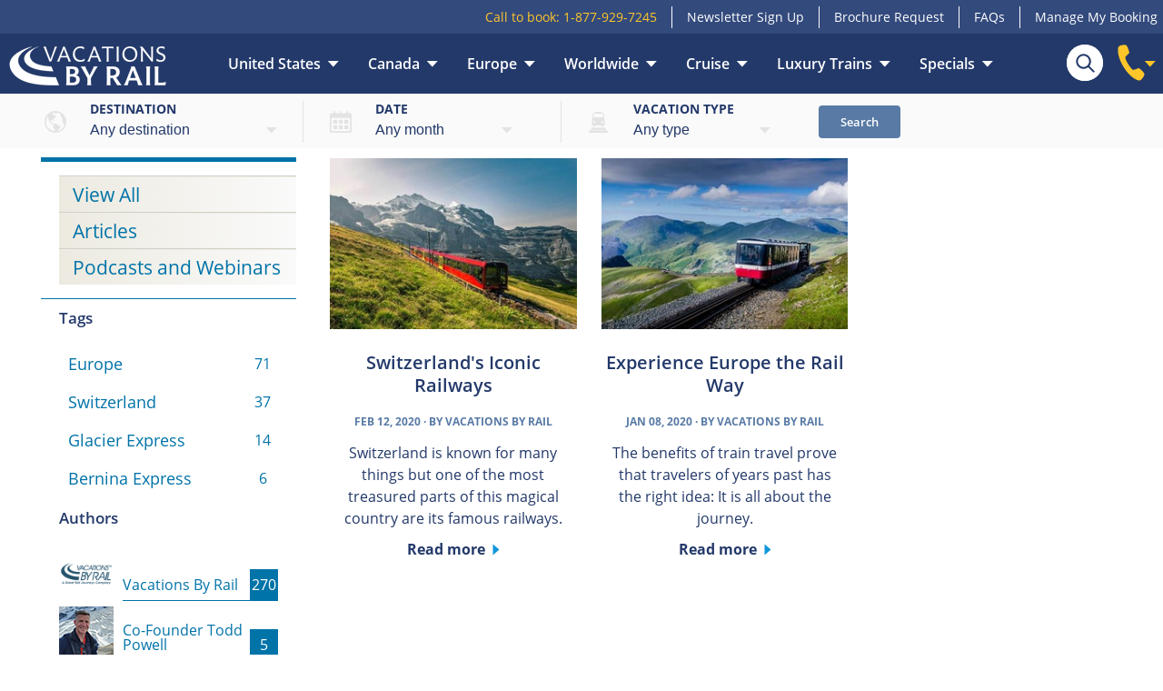

--- FILE ---
content_type: text/html; charset=utf-8
request_url: https://www.vacationsbyrail.com/expert-advice-inspiration/2020/february/
body_size: 18585
content:
<!DOCTYPE html>
<html lang="en-us">
<head>
	<title>February 2020</title><meta content="text/html; charset=utf-8" http-equiv="Content-Type" /><meta name="viewport" content="width=device-width" /><meta content="telephone=no" name="format-detection" /><meta name="msapplication-config" content="none" /><meta name="SKYPE_TOOLBAR" content="SKYPE_TOOLBAR_PARSER_COMPATIBLE" /><meta name="server_time" content="2026-01-24T14:12:15" /><meta name="description" content="" /><meta name="author" content="Vacations By Rail" /><meta name="robots" content="noindex,follow" /><link rel="canonical" href="https://www.vacationsbyrail.com/expert-advice-inspiration/2020/february/" />
<meta property="og:title" content="February 2020" /><meta property="og:description" content="" /><meta property="og:type" content="article" /><meta property="og:locale" content="en_US" /><meta property="og:url" content="https://www.vacationsbyrail.com/expert-advice-inspiration/2020/february/" /><meta property="og:site_name" content="Scenic Train Vacations and Packages | Vacations By Rail" />
<meta name="twitter:card" content="summary" /><meta name="twitter:site" content="@GreatRail" /><meta name="twitter:title" content="February" />
	<link rel="preload" href="/fonts/ndc/open-sans-v17-latin-regular.woff2" as="font" type="font/woff2" crossorigin="" /><link rel="preload" href="/fonts/ndc/open-sans-v17-latin-italic.woff2" as="font" type="font/woff2" crossorigin="" /><link rel="preload" href="/fonts/ndc/open-sans-v17-latin-600.woff2" as="font" type="font/woff2" crossorigin="" /><link rel="preload" href="/fonts/ndc/open-sans-v17-latin-700.woff2" as="font" type="font/woff2" crossorigin="" /><link id="maincss" type="text/css" rel="stylesheet" href="/css/ndc-vbr.css?10241838" data-defer="/css/ndc-vbr-defer.css?12011523" />
	<link rel="apple-touch-icon" href="/img/vbr/apple-touch-icon.png" /><link rel="icon" type="image/png" sizes="32x32" href="/img/vbr/favicon-32x32.png" /><link rel="icon" type="image/png" sizes="16x16" href="/img/vbr/favicon-16x16.png" /><link rel="manifest" href="/img/vbr/site.webmanifest" /><script src="/config/?ts=124PaU" type="7c9ba09f4f607dc9ed6af49c-text/javascript"> </script><script type="7c9ba09f4f607dc9ed6af49c-text/javascript" src="https://cdn-sitegainer.com/5620684/es6/index.bundle.js"> </script>
	<script src="/DependencyHandler.axd/3a3171f67e1dcd5fdec307325c3bdac2/46/js" defer="defer" type="7c9ba09f4f607dc9ed6af49c-text/javascript"></script>

</head>
<body class="magazine" itemscope="" itemtype="http://schema.org/WebPage">
	<script type="7c9ba09f4f607dc9ed6af49c-text/javascript">dataLayer=[];dataLayer.push({templateName:"BlogzineHome"});(function(w,d,s,l,i){w[l]=w[l]||[];w[l].push({'gtm.start':new Date().getTime(),event:'gtm.js'});var f=d.getElementsByTagName(s)[0],j=d.createElement(s),dl=l!='dataLayer'?'&amp;l='+l:'';j.async=true;j.src='https://www.googletagmanager.com/gtm.js?id='+i+dl;f.parentNode.insertBefore(j,f);})(window,document,"script","dataLayer","GTM-M4MGSGR");</script><noscript><iframe src="https://www.googletagmanager.com/ns.html?id=GTM-M4MGSGR" height="0" width="0" style="display:none;visibility:hidden"> </iframe></noscript>
	<nav class="topbar landscapeOrMore"><ul><li><span class="callToBook">Call to book: <span class="telNumber">1-877-929-7245</span></span></li><li><a href="/newsletter/">Newsletter Sign Up</a></li><li><a href="/rail-vacation-brochures/">Brochure Request</a></li><li><a href="/faq/">FAQs</a></li><li><a href="/manage-my-booking/" class="myarea">Manage My Booking</a></li></ul></nav><header data-node-id="309845" data-node-type="167742" data-ga-category="Header" data-variant="1"><div class="main"><i class="icon menu" data-ga-category="Header" data-ga-label="ToggleMobileMenu"> </i><a href="/" class="logo"><img src="/img/vbr/logo-header-2023.png" alt="Vacations By Rail" /></a><nav><ul><li><a href="/destinations/united-states/" data-ndcmenu="290483">United States</a></li><li><a href="/destinations/canada/" data-ndcmenu="290562">Canada</a></li><li><a href="/destinations/europe/" data-ndcmenu="290631">Europe</a></li><li><a href="/destinations/beyond/" data-ndcmenu="290654">Worldwide</a></li><li><a href="/cruises-with-vacations-by-rail/" data-ndcmenu="350903">Cruise</a></li><li><a href="/luxury/" data-ndcmenu="303567">Luxury Trains</a></li><li><a href="/specials/current-promotions/" data-ndcmenu="290662">Specials</a></li></ul></nav><form class="search" action="/site-search/" method="get"><input type="search" name="search" placeholder="Search..." maxlength="50" /><input type="submit" value="" /></form><div class="phone" data-ga-category="Header" data-ga-label="ToggleCallToBook"><svg viewBox="0 0 30 40" xmlns="http://www.w3.org/2000/svg"><path d="M29.6 32.7c0-1.9-6-7.3-6.7-6.8a19 19 0 0 1-5.6 2C15 27.5 8 16.6 8.5 14c.2-.7 3-3.5 4.2-4.4.7-.5-1.7-8.3-3.4-9C8.3 0 1.2.2.6 3.7c-1.9 12.2 11 32.7 22.5 35.8 3.3.9 6.5-5.8 6.5-7z" fill-rule="evenodd" /></svg><svg width="12" height="7" viewBox="0 0 12 7" class="arrowdown" xmlns="http://www.w3.org/2000/svg"><path fill-rule="evenodd" d="M5.8 6.545L11.8 0h-12z" /></svg><b id="telNumber">1-877-929-7245</b></div></div><div class="tourSearch"><div class="toggle" data-ga-category="Header" data-ga-label="ToggleTourSearch">Tour Search</div><form id="tourSearch" method="get" data-url="/tourdata/" action="/tours/"><ul><li class="where"><label for="where">Destination</label><br /><select id="where" name="where"> </select></li><li class="when"><label for="when">Date</label><br /><select id="when" name="when"> </select></li><li class="type"><label for="type">Vacation type</label><br /><select id="type" name="type"> </select></li><li><button type="submit">Search</button></li></ul></form></div></header>
	
	<div class="siteWidth magazine listing"><div class="main"><aside class="sideCol"><div class="content"><nav class="sideTabs"><ul><li><a href="/expert-advice-inspiration/">View All</a></li><li><a href="/expert-advice-inspiration/categories/articles/">Articles</a></li><li><a href="/expert-advice-inspiration/categories/podcasts-and-webinars/">Podcasts and Webinars</a></li></ul></nav><div class="tags"><div class="h3">Tags</div><ul><li><a href="/expert-advice-inspiration/tags/europe/"><span>Europe <span class="bar"> </span></span><span class="count">71</span></a></li><li><a href="/expert-advice-inspiration/tags/switzerland/"><span>Switzerland <span class="bar"> </span></span><span class="count">37</span></a></li><li><a href="/expert-advice-inspiration/tags/glacier-express/"><span>Glacier Express <span class="bar"> </span></span><span class="count">14</span></a></li><li><a href="/expert-advice-inspiration/tags/bernina-express/"><span>Bernina Express <span class="bar"> </span></span><span class="count">6</span></a></li></ul></div><div class="authors"><div class="h3">Authors</div><ul><li><a href="/expert-advice-inspiration/authors/vbr-authors/"><img alt="Vacations By Rail" width="60" height="60" src="/media/36774192/vbr-logo-100x100.jpg" /><div class="name"><span>Vacations By Rail </span><span class="count">270</span></div></a></li><li><a href="/expert-advice-inspiration/authors/co-founder-todd-powell/"><img alt="Co-Founder Todd Powell" width="60" height="60" src="/media/46391044/todd.jpg" /><div class="name"><span>Co-Founder Todd Powell </span><span class="count">5</span></div></a></li><li><a href="/expert-advice-inspiration/authors/rob-payne/"><img src="/img/placeholder/avatar_60x60.gif" alt="Rob Payne" width="60" height="60" /><div class="name"><span>Rob Payne </span><span class="count">1</span></div></a></li></ul></div><div class="archive"><div class="h3">Archive</div><ul><li><div class="heading"><a href="/expert-advice-inspiration/2025/"><span>2025</span><span class="count">38</span></a></div><ul><li><a href="/expert-advice-inspiration/2025/january/"><span>January</span><span class="count">2</span></a></li><li><a href="/expert-advice-inspiration/2025/february/"><span>February</span><span class="count">1</span></a></li><li><a href="/expert-advice-inspiration/2025/april/"><span>April</span><span class="count">3</span></a></li><li><a href="/expert-advice-inspiration/2025/may/"><span>May</span><span class="count">9</span></a></li><li><a href="/expert-advice-inspiration/2025/june/"><span>June</span><span class="count">9</span></a></li><li><a href="/expert-advice-inspiration/2025/july/"><span>July</span><span class="count">3</span></a></li><li><a href="/expert-advice-inspiration/2025/august/"><span>August</span><span class="count">5</span></a></li><li><a href="/expert-advice-inspiration/2025/september/"><span>September</span><span class="count">2</span></a></li><li><a href="/expert-advice-inspiration/2025/october/"><span>October</span><span class="count">4</span></a></li></ul></li><li><div class="heading"><a href="/expert-advice-inspiration/2024/"><span>2024</span><span class="count">6</span></a></div><ul><li><a href="/expert-advice-inspiration/2024/april/"><span>April</span><span class="count">3</span></a></li><li><a href="/expert-advice-inspiration/2024/july/"><span>July</span><span class="count">1</span></a></li><li><a href="/expert-advice-inspiration/2024/august/"><span>August</span><span class="count">1</span></a></li><li><a href="/expert-advice-inspiration/2024/october/"><span>October</span><span class="count">1</span></a></li></ul></li><li><div class="heading"><a href="/expert-advice-inspiration/2023/"><span>2023</span><span class="count">44</span></a></div><ul><li><a href="/expert-advice-inspiration/2023/december/"><span>December</span><span class="count">1</span></a></li><li><a href="/expert-advice-inspiration/2023/november/"><span>November</span><span class="count">2</span></a></li><li><a href="/expert-advice-inspiration/2023/october/"><span>October</span><span class="count">1</span></a></li><li><a href="/expert-advice-inspiration/2023/september/"><span>September</span><span class="count">5</span></a></li><li><a href="/expert-advice-inspiration/2023/august/"><span>August</span><span class="count">1</span></a></li><li><a href="/expert-advice-inspiration/2023/july/"><span>July</span><span class="count">5</span></a></li><li><a href="/expert-advice-inspiration/2023/june/"><span>June</span><span class="count">6</span></a></li><li><a href="/expert-advice-inspiration/2023/may/"><span>May</span><span class="count">4</span></a></li><li><a href="/expert-advice-inspiration/2023/april/"><span>April</span><span class="count">5</span></a></li><li><a href="/expert-advice-inspiration/2023/march/"><span>March</span><span class="count">5</span></a></li><li><a href="/expert-advice-inspiration/2023/february/"><span>February</span><span class="count">3</span></a></li><li><a href="/expert-advice-inspiration/2023/january/"><span>January</span><span class="count">6</span></a></li></ul></li><li><div class="heading"><a href="/expert-advice-inspiration/2022/"><span>2022</span><span class="count">38</span></a></div><ul><li><a href="/expert-advice-inspiration/2022/december/"><span>December</span><span class="count">3</span></a></li><li><a href="/expert-advice-inspiration/2022/november/"><span>November</span><span class="count">6</span></a></li><li><a href="/expert-advice-inspiration/2022/october/"><span>October</span><span class="count">6</span></a></li><li><a href="/expert-advice-inspiration/2022/september/"><span>September</span><span class="count">8</span></a></li><li><a href="/expert-advice-inspiration/2022/august/"><span>August</span><span class="count">6</span></a></li><li><a href="/expert-advice-inspiration/2022/july/"><span>July</span><span class="count">1</span></a></li><li><a href="/expert-advice-inspiration/2022/march/"><span>March</span><span class="count">5</span></a></li><li><a href="/expert-advice-inspiration/2022/february/"><span>February</span><span class="count">1</span></a></li><li><a href="/expert-advice-inspiration/2022/january/"><span>January</span><span class="count">2</span></a></li></ul></li><li><div class="heading"><a href="/expert-advice-inspiration/2021/"><span>2021</span><span class="count">36</span></a></div><ul><li><a href="/expert-advice-inspiration/2021/december/"><span>December</span><span class="count">2</span></a></li><li><a href="/expert-advice-inspiration/2021/november/"><span>November</span><span class="count">3</span></a></li><li><a href="/expert-advice-inspiration/2021/october/"><span>October</span><span class="count">1</span></a></li><li><a href="/expert-advice-inspiration/2021/september/"><span>September</span><span class="count">5</span></a></li><li><a href="/expert-advice-inspiration/2021/august/"><span>August</span><span class="count">2</span></a></li><li><a href="/expert-advice-inspiration/2021/july/"><span>July</span><span class="count">1</span></a></li><li><a href="/expert-advice-inspiration/2021/june/"><span>June</span><span class="count">6</span></a></li><li><a href="/expert-advice-inspiration/2021/may/"><span>May</span><span class="count">5</span></a></li><li><a href="/expert-advice-inspiration/2021/april/"><span>April</span><span class="count">1</span></a></li><li><a href="/expert-advice-inspiration/2021/march/"><span>March</span><span class="count">2</span></a></li><li><a href="/expert-advice-inspiration/2021/february/"><span>February</span><span class="count">1</span></a></li><li><a href="/expert-advice-inspiration/2021/january/"><span>January</span><span class="count">7</span></a></li></ul></li><li><div class="heading"><a href="/expert-advice-inspiration/2020/"><span>2020</span><span class="count">90</span></a></div><ul><li><a href="/expert-advice-inspiration/2020/december/"><span>December</span><span class="count">4</span></a></li><li><a href="/expert-advice-inspiration/2020/november/"><span>November</span><span class="count">6</span></a></li><li><a href="/expert-advice-inspiration/2020/october/"><span>October</span><span class="count">6</span></a></li><li><a href="/expert-advice-inspiration/2020/september/"><span>September</span><span class="count">6</span></a></li><li><a href="/expert-advice-inspiration/2020/august/"><span>August</span><span class="count">11</span></a></li><li><a href="/expert-advice-inspiration/2020/july/"><span>July</span><span class="count">19</span></a></li><li><a href="/expert-advice-inspiration/2020/june/"><span>June</span><span class="count">5</span></a></li><li><a href="/expert-advice-inspiration/2020/may/"><span>May</span><span class="count">6</span></a></li><li><a href="/expert-advice-inspiration/2020/april/"><span>April</span><span class="count">11</span></a></li><li><a href="/expert-advice-inspiration/2020/march/"><span>March</span><span class="count">3</span></a></li><li><a href="/expert-advice-inspiration/2020/february/"><span>February</span><span class="count">2</span></a></li><li><a href="/expert-advice-inspiration/2020/january/"><span>January</span><span class="count">11</span></a></li></ul></li><li><div class="heading"><a href="/expert-advice-inspiration/2019/"><span>2019</span><span class="count">23</span></a></div><ul><li><a href="/expert-advice-inspiration/2019/december/"><span>December</span><span class="count">4</span></a></li><li><a href="/expert-advice-inspiration/2019/november/"><span>November</span><span class="count">4</span></a></li><li><a href="/expert-advice-inspiration/2019/october/"><span>October</span><span class="count">5</span></a></li><li><a href="/expert-advice-inspiration/2019/september/"><span>September</span><span class="count">2</span></a></li><li><a href="/expert-advice-inspiration/2019/august/"><span>August</span><span class="count">1</span></a></li><li><a href="/expert-advice-inspiration/2019/july/"><span>July</span><span class="count">2</span></a></li><li><a href="/expert-advice-inspiration/2019/june/"><span>June</span><span class="count">0</span></a></li><li><a href="/expert-advice-inspiration/2019/may/"><span>May</span><span class="count">1</span></a></li><li><a href="/expert-advice-inspiration/2019/april/"><span>April</span><span class="count">2</span></a></li><li><a href="/expert-advice-inspiration/2019/march/"><span>March</span><span class="count">1</span></a></li><li><a href="/expert-advice-inspiration/2019/february/"><span>February</span><span class="count">0</span></a></li><li><a href="/expert-advice-inspiration/2019/january/"><span>January</span><span class="count">1</span></a></li></ul></li><li><div class="heading"><a href="/expert-advice-inspiration/2018/"><span>2018</span><span class="count">1</span></a></div><ul><li><a href="/expert-advice-inspiration/2018/december/"><span>December</span><span class="count">0</span></a></li><li><a href="/expert-advice-inspiration/2018/november/"><span>November</span><span class="count">0</span></a></li><li><a href="/expert-advice-inspiration/2018/october/"><span>October</span><span class="count">0</span></a></li><li><a href="/expert-advice-inspiration/2018/september/"><span>September</span><span class="count">0</span></a></li><li><a href="/expert-advice-inspiration/2018/august/"><span>August</span><span class="count">0</span></a></li><li><a href="/expert-advice-inspiration/2018/july/"><span>July</span><span class="count">0</span></a></li><li><a href="/expert-advice-inspiration/2018/june/"><span>June</span><span class="count">0</span></a></li><li><a href="/expert-advice-inspiration/2018/may/"><span>May</span><span class="count">0</span></a></li><li><a href="/expert-advice-inspiration/2018/april/"><span>April</span><span class="count">0</span></a></li><li><a href="/expert-advice-inspiration/2018/march/"><span>March</span><span class="count">0</span></a></li><li><a href="/expert-advice-inspiration/2018/february/"><span>February</span><span class="count">0</span></a></li><li><a href="/expert-advice-inspiration/2018/january/"><span>January</span><span class="count">1</span></a></li></ul></li></ul></div></div></aside><div class="mainCol" itemscope="" itemtype="http://schema.org/Blog"><ul class="wrapCols"><li class="col"><article class="post" itemprop="blogPost" itemscope="" itemtype="http://schema.org/BlogPosting"><a href="/expert-advice-inspiration/2020/february/switzerlands-iconic-railways/" data-ga-label="Switzerland's Iconic Railways"><meta itemprop="thumbnailUrl" content="https://www.vacationsbyrail.com/media/36775530/jungfrau-express_quarter.jpg" /><img class="thumb" src="data:image/svg+xml,%3Csvg width='290' height='200' style='background:%23DCDCDC' xmlns='http://www.w3.org/2000/svg'%3E%3C/svg%3E" alt="Switzerland's Iconic Railways" data-lazysrc="/media/36775530/jungfrau-express_quarter.jpg" /><h3 class="heading" itemprop="headline">Switzerland's Iconic Railways</h3><div class="text"><div class="cite"><p><span class="date"><meta itemprop="dateCreated" content="2020-02-12T00:00:00" />Feb 12, 2020</span> &middot; By <span itemprop="author">Vacations By Rail</span></p></div><p class="description" itemprop="description">Switzerland is known for many things but one of the most treasured parts of this magical country are its famous railways. </p><b class="readMore">Read more</b></div></a></article></li><li class="col"><article class="post" itemprop="blogPost" itemscope="" itemtype="http://schema.org/BlogPosting"><a href="/expert-advice-inspiration/2020/february/experience-europe-the-rail-way/" data-ga-label="Experience Europe the Rail Way"><meta itemprop="thumbnailUrl" content="https://www.vacationsbyrail.com/media/36775531/mount-snowdon-in-wales_quarter.jpg" /><img class="thumb" src="data:image/svg+xml,%3Csvg width='290' height='200' style='background:%23DCDCDC' xmlns='http://www.w3.org/2000/svg'%3E%3C/svg%3E" alt="Experience Europe the Rail Way" data-lazysrc="/media/36775531/mount-snowdon-in-wales_quarter.jpg" /><h3 class="heading" itemprop="headline">Experience Europe the Rail Way</h3><div class="text"><div class="cite"><p><span class="date"><meta itemprop="dateCreated" content="2020-01-08T00:00:00" />Jan 08, 2020</span> &middot; By <span itemprop="author">Vacations By Rail</span></p></div><p class="description" itemprop="description">The benefits of train travel prove that travelers of years past has the right idea: It is all about the journey. </p><b class="readMore">Read more</b></div></a></article></li></ul><div class="filters"><div class="numOfResults">Showing 1 to 2 of 2 posts</div><div class="pagination"><a class="prev"><span class="icon prevArrow"> </span>Prev</a><a class="on">1</a><a class="next">Next<span class="icon nextArrow"> </span></a></div><div class="clear"> </div></div></div></div></div>

	<footer><div id="newsletterSignup" class="nsu" data-pkcwebform="203" data-nodeid="309845" data-fields=",FirstName,LastName,Email,OptInEmail,OptInPost,OptInPhone,TelRef,CompanyId,FormName,ClientId,CustomerType,GaCookieId,Token,IsAarpMember,IsTravelAgent,ExClientRef," data-dialog="{&quot;nodeName&quot;:&quot;Default&quot;,&quot;imageDesktop&quot;:&quot;/media/46392017/aarp-3.jpg&quot;,&quot;imageMobile&quot;:&quot;/media/46392017/aarp-3_full.jpg&quot;,&quot;description&quot;:&quot;&lt;div style=\&quot;text-align: center;\&quot;&gt;\n&lt;h2&gt;Unlock Your Adventure in Our Newsletter&lt;\/h2&gt;\n\n&lt;p style=\&quot;margin-top: 20px; text-align: center; font-size: 14px;\&quot;&gt;\nLet expert tips and stunning destinations inspire your journey.\nFeaturing unforgettable rail and cruise vacations around the globe,\neach newsletter is another taste of adventure.&lt;\/p&gt;\n\n&lt;p\nstyle=\&quot;margin-top: 15px; text-align: center; font-size: 11px; font-style: italic;\&quot;&gt;\n&lt;span&gt;All details provided will be held and used per\nour&lt;\/span&gt;&amp;nbsp;&lt;a href=\&quot;\/things-you-should-know\/privacy-statement\/\&quot; target=\&quot;_blank\&quot;\ntitle=\&quot;Privacy Policy\&quot;&gt;Privacy Policy&lt;\/a&gt;&lt;span&gt;. By clicking\n'Submit' you consent to receive marketing emails.&lt;\/span&gt;&lt;\/p&gt;\n&lt;\/div&gt;&quot;,&quot;emailInputPlaceholder&quot;:&quot;name@example.com&quot;,&quot;buttonText&quot;:&quot;Submit&quot;,&quot;buttonStyle&quot;:&quot;Primary&quot;,&quot;exitIntentTime&quot;:15,&quot;popUpTime&quot;:30,&quot;confirmation&quot;:&quot;&lt;div style=\&quot;text-align: center;\&quot;&gt;\n&lt;h2&gt;Thank you for signing up to our email newsletter&lt;\/h2&gt;\n\n&lt;p style=\&quot;text-align: center;\&quot;&gt;You can unsubscribe at any time\nusing the link at the bottom of all our emails. This window closes\nin [seconds].&lt;\/p&gt;\n&lt;\/div&gt;&quot;,&quot;confirmationTimeOut&quot;:5}"><div><div><p><b>Sign up to our newsletter</b></p><p>Receive the latest tours, offers, and inspirational travel content right in your inbox</p></div><div><input type="text" placeholder="Email Address" class="email" /><button><svg width="16" height="16" viewBox="0 0 32 32" xmlns="http://www.w3.org/2000/svg"><path fill="#FFFFFF" fill-rule="evenodd" d="M2.08,9.30A4.13,4.13,0,0,1,6.12,6H25.87A4.12,4.12,0,0,1,29.93,9.43L16.00,14.92ZM16.36,16.93a.99.99,0,0,1-.74-.00L2,11.42V21.87A4.13,4.13,0,0,0,6.12,26H25.87A4.13,4.13,0,0,0,30,21.87V11.55Z" /></svg><b>Subscribe</b></button></div></div></div><nav><ul><li class="heading">More information</li><li><a href="/about-us/">About Us</a></li><li><a href="/faq/">FAQs</a></li><li><a href="/careers/careers-at-vacations-by-rail/">Careers</a></li><li><a target="grjPopup" href="/things-you-should-know/?tab=terms-and-conditions">Terms &amp; Conditions</a></li><li><a target="grjPopup" href="/things-you-should-know/?tab=privacy-statement">Privacy Policy</a></li><li><a target="grjPopup" href="/things-you-should-know/?tab=modern-slavery-act">Modern Slavery Statement</a></li><li><a href="/expert-advice-inspiration/">Expert Advice &amp; Inspiration</a></li></ul><ul><li class="heading">What's next</li><li><a href="/contact/">Contact Us</a></li><li><a href="/rail-vacation-brochures/">Brochure Request</a></li><li><a href="https://reservations.vacationsbyrail.com/res/?action=paxpayment" rel="nofollow">Make a Payment</a></li><li><a href="/manage-my-escorted-booking/">Manage my Escorted Booking</a></li><li><a href="/group-travel/">Groups</a></li><li><a href="/travelagents/register/">Travel Agents</a></li></ul><ul><li class="heading">Follow us</li><li class="social"><a href="https://www.youtube.com/user/vacationsbyrail" target="_blank" rel="noopener"><svg width="35" height="35" viewBox="0 0 35 35" xmlns="http://www.w3.org/2000/svg"><title>YouTube</title><path fill="#DC3A3E" fill-rule="evenodd" d="M17.36 34.73C7.79 34.73 0 26.94 0 17.36 0 7.79 7.79 0 17.36 0c9.57 0 17.36 7.79 17.36 17.36 0 9.57-7.79 17.36-17.36 17.36zm3.1-17.01l-4.61 2.53c-.20.10-.38-.03-.38-.26V14.79c0-.23.18-.37.38-.26l4.64 2.66c.20.11.17.41-.03.52zm7.3-2.98a4.46 4.46 0 0 0-4.46-4.46H11.73a4.46 4.46 0 0 0-4.46 4.46v5.42a4.46 4.46 0 0 0 4.46 4.46h11.56a4.46 4.46 0 0 0 4.46-4.46v-5.42z" /></svg></a><a href="https://www.facebook.com/vacationsbyrail" target="_blank" rel="noopener"><svg width="35" height="35" viewBox="0 0 35 35" xmlns="http://www.w3.org/2000/svg"><title>FaceBook</title><path fill="#28E" fill-rule="evenodd" d="M17.36 34.73C7.79 34.73 0 26.94 0 17.36 0 7.79 7.79 0 17.36 0c9.57 0 17.36 7.79 17.36 17.36 0 9.57-7.79 17.36-17.36 17.36zM14.64 17.45v10.06c0 .14.11.26.26.26h3.73a.26.26 0 0 0 .26-.26v-10.23h2.71c.13 0 .25-.10.26-.24l.26-3.08a.26.26 0 0 0-.26-.28h-2.97v-2.18c0-.51.41-.92.92-.92h2.08a.26.26 0 0 0 .26-.26V7.22a.26.26 0 0 0-.26-.26h-3.53a3.75 3.75 0 0 0-3.75 3.75v2.97h-1.86a.26.26 0 0 0-.26.26v3.08c0 .14.11.26.26.26h1.86v.16z" /></svg></a><a href="https://www.pinterest.com/vacationsbyrail/" target="_blank" rel="noopener"><svg width="35" height="35" viewBox="0 0 35 35" xmlns="http://www.w3.org/2000/svg"><title>Pinterest</title><path fill="#DC3A3E" fill-rule="evenodd" d="M17.33 34.67C7.77 34.67 0 26.9 0 17.34 0 7.77 7.77 0 17.33 0c9.56 0 17.33 7.77 17.33 17.33 0 9.56-7.77 17.33-17.33 17.33zm1.32-11.77c4.57.35 7.13-4.56 6.50-9.11-.55-4.02-4.57-6.07-8.85-5.59-3.38.38-6.75 3.11-6.9 7.03-.07 2.04.41 3.65 1.98 4.39a.86.86 0 0 0 1.23-.69c.10-.96-.71-1.41-.87-2.39-.83-5.15 5.95-8.68 9.50-5.07 2.45 2.49.84 10.16-3.12 9.37-3.79-.76 1.85-6.87-1.17-8.07-2.46-.97-3.77 2.98-2.60 4.94-.61 3.03-1.86 5.91-1.68 9.53.02.56.73.78 1.09.34 1.21-1.49 1.72-3.69 2.15-5.97.97.59 1.49 1.20 2.73 1.30z" /></svg></a><a href="https://www.instagram.com/vacationsbyrail/" class="instagram" target="_blank" rel="noopener"><svg width="35" height="35" viewBox="0 0 35 35" style="background-image:url([data-uri]);background-position: center;background-size: 35px;" xmlns="http://www.w3.org/2000/svg"><path fill="#FFF" d="M13 6.5a8 8 0 0 0-2.8.5c-.7.3-1.3.7-2 1.3s-1 1.2-1.2 2c-.3.7-.4 1.5-.5 2.7v9c0 1.2.3 2 .5 2.7.3.7.7 1.3 1.3 2s1.2 1 2 1.2c.7.3 1.5.4 2.7.5h9a6.8 6.8 0 0 0 4.6-1.8c.6-.6 1-1.2 1.3-2a8 8 0 0 0 .5-2.7 78.5 78.5 0 0 0-.5-11.8c-.3-.7-.7-1.3-1.3-2s-1.2-1-2-1.2c-.7-.3-1.5-.4-2.7-.5H13m.1 20c-1 0-1.6-.2-2-.4-.5-.2-.9-.4-1.3-.8s-.6-.7-.8-1.3c-.2-.4-.3-1-.4-2A78.1 78.1 0 0 1 9 11c.2-.5.4-.9.8-1.3s.7-.6 1.3-.8c.4-.2 1-.3 2-.4A77.7 77.7 0 0 1 24 9c.5.2.9.4 1.3.8s.6.7.8 1.3c.2.4.3 1 .4 2a76.2 76.2 0 0 1-.4 11c-.2.5-.4.9-.8 1.3s-.7.6-1.3.8c-.4.2-1 .3-2 .4a78.2 78.2 0 0 1-9 0m9-15a1.3 1.3 0 1 0 1.4-1.2 1.3 1.3 0 0 0-1.3 1.3m-10.3 6a5.7 5.7 0 1 0 11.4-.1 5.7 5.7 0 0 0-11.4 0m2 0a3.7 3.7 0 1 1 3.7 3.7 3.7 3.7 0 0 1-3.7-3.7" /></svg></a></li><li><a href="/aarp/"><img src="[data-uri]" alt="AARP Member Benefits" /></a></li></ul></nav><p class="copyright">Copyright &copy; 2026 Vacations By Rail<a href="/accreditations/" rel="nofollow" target="grjPopup"><img src="[data-uri]" alt="BBB logo" data-tab="bbb" /><img src="/media/36774138/aba-logo-bw.png" alt="ABA" data-tab="bbb" /><img src="/media/36774137/nta-logo-bw.png" alt="NTA" data-tab="nta" /><img src="/media/36774136/iatan-logo-bw.png" alt="IATAN" data-tab="iatan" /></a></p><div id="toolbar"> </div></footer>
	<div class="tt"> </div>
<script src="/cdn-cgi/scripts/7d0fa10a/cloudflare-static/rocket-loader.min.js" data-cf-settings="7c9ba09f4f607dc9ed6af49c-|49" defer></script></body>
</html>


--- FILE ---
content_type: application/x-javascript; charset=utf-8
request_url: https://www.vacationsbyrail.com/config/?ts=124PaU
body_size: 8311
content:
var config={generated:"2026-01-24T09:35:03",companyID:2020,country:"United States",flag:"/media/21425111/us.png",headerFlag:"/media/21425112/flag-corner-usa.png",dateFormat:"MMM dd, yyyy",cultureName:"en-US",lateAvailabiltyPhoneNumber:"",tripAdvisorHotelWidgetEnabled:0,enableDisqusComments:0,enableChat:0,enableGoogleTagManager:1,enableMarin:0,enableQubit:0,enableTrustPilot:1,hideChat:0,enableResponseTap:0,responseTapCode:"",responseTapWebsiteId:"",restrictReviewsToCurrentBrandOnly:1,visaTitle:"Passport & Visa Information",visaDescription:"\n<p><span>It is your responsibility to check and fulfill the\npassport, visa, health and immigration requirements applicable to\nyour itinerary. We do not accept any responsibility if you cannot\ntravel, or incur any other loss because you have not complied with\nany passport, visa, immigration requirements or health formalities.\nYou agree to reimburse us in relation to any fines or other losses\nwhich we incur as a result of your failure to comply with any\npassport, visa, immigration requirements or health\nformalities.<\/span><\/p>\n",enableVWO:0,useExistingJQuery:0,vwoDocumentTypes:"53028,1101,1114",valueTourDescription:"",mobilityMessage:"Due to the nature of our tours, they are generally unsuitable for those with restricted mobility. Please reference our Mobility Ratings Information, and if you’d like to discuss any particular vacation with us in this respect, then please don’t hesitate to call us at 1-877-929-7245.",reviewIntro:"",recentlyViewedMinTours:"",showGrjIndependent:0,code:"USD",symbol:"$",exchangeRate:"1.000",timeZone:"CST",timeZoneOffset:-6,internationalDiallingCode:"011 44",internationalNumber:"1-877-929-7245",landingRedirectUrl:"",landingRedirectTime:"",countryCode:"uk",notificationDesc:"",notificationLinkText:"",notificationType:"",nlDialogTitle:"Newsletter Sign Up",nlDialogTimeout:30,nlDialogDescription:"\n<div><img src=\"\/media\/40996000\/Newsletter-Popup-Image-200.png\" width=\"100%\" height=\"\" src=\"\/media\/40996000\/Newsletter-Popup-Image-200.png\"\/><\/div>\n\n<div>\n<p style=\"margin-top: 20px; text-align: center; font-size: 14px;\">\nSign up for our email newsletter to receive details on our rail and\ncruise vacations and promotional offers, including a $200 new\ncustomer sign up offer<\/p>\n\n<p\nstyle=\"margin-top: 20px; text-align: center; font-size: 12px; font-style: italic;\">\nAll details provided by you will be held and used in accordance\nwith our <a href=\"\/{localLink:14119}\" target=\"_blank\"\ntitle=\"Privacy Policy\">Privacy Policy<\/a>. By clicking 'Submit' you\nconsent to us sending you emails with the latest offers and\ninformation on our products and services.<\/p>\n<\/div>\n",nlDialogExitIntentTimeout:15,nlDialogExitIntentDescription:"\n<div><img src=\"\/media\/40996000\/Newsletter-Popup-Image-200.png\" width=\"100%\" height=\"\" src=\"\/media\/40996000\/Newsletter-Popup-Image-200.png\"\/><\/div>\n\n<div>\n<p style=\"margin-top: 20px; text-align: center; font-size: 14px;\">\nSign up for our email newsletter to receive details on our rail and\ncruise vacations and promotional offers, including a $200 new\ncustomer sign up offer<\/p>\n\n<p\nstyle=\"margin-top: 20px; text-align: center; font-size: 12px; font-style: italic;\">\nAll details provided by you will be held and used in accordance\nwith our <a href=\"\/{localLink:14119}\" target=\"_blank\"\ntitle=\"Privacy Policy\">Privacy Policy<\/a>. By clicking 'Submit' you\nconsent to us sending you emails with the latest offers and\ninformation on our products and services.<\/p>\n<\/div>\n",nlDialogConfirmation:"\n<div><img src=\"\/media\/35008720\/newsletter-overlay-NEW-noText.jpg\" width=\"100%\" height=\"\" src=\"\/media\/35008720\/newsletter-overlay-NEW-noText.jpg\"\/><\/div>\n\n<div>\n<p style=\"margin-top: 20px; text-align: center; font-size: 14px;\">\nThank you for signing up to our email newsletter. You can\nunsubscribe at any time using the link at the bottom of all our\nemails.<\/p>\n<\/div>\n",nlDialogConfirmationTimeOut:10,nlDialogDestinations:"",nlDialogTours:"",nlDialogDocumentTypes:"167742,167743,167744,1229,1232,1231,1392,187315,1081,1079,1114,1175,1173",strapline:"The Award Winning Leader in Escorted Worldwide Rail Vacations",headerImage:"",enableGuaranteedDepartures:1,hideNonGuaranteedDepartures:0,nonGuaranteedDeparturesAvailable:"",guaranteedDepartureIcon:421118,guaranteedDepartureIconText:"Guaranteed",searchBar_whereLabel:"",searchBar_whereAny:"",searchBar_whenLabel:"",searchBar_whenAny:"",searchBar_whatLabel:"",searchBar_whatAny:"",searchBar_lateLabel:"",searchBar_singleLabel:"",searchBar_regionalLabel:"",searchBar_buttonText:"",marketingIntro:"\n<p>I would like to receive information about special deals and\nexclusive content by:<\/p>\n",marketingPrivacy:"",searchFilter:"<type>opened<\/type><days>opened<\/days><month>closed<\/month><regionAndCountry>closed<\/regionAndCountry><physicalRating>opened<\/physicalRating><price>closed<\/price><theme>closed<\/theme><transport>hidden<\/transport><options>hidden<\/options><destinationGuides>hidden<\/destinationGuides>",cookieProID:"",
	guaranteedDepartureNotes:"This departure date is guaranteed",
	nonGuaranteedDeparturesAvailable:"",openingHoursTitle:"",useNewPricingGrid:1,bookingUrl:"/reservations/",ConfigPostCodeLookupAccount_Code:"GREAT11125",ConfigPostCodeLookupLicense_Key:"ZN29-PP32-XM65-RD93",searchCriteria:"DepartureDate,Price,Country",travelAgentPhoneNo:"1-877-929-7245",travelAgentWarning:"\n<div><img src=\"\/media\/36494922\/grj-travelagent-login.jpg\" width=\"100%\" height=\"\" src=\"\/media\/36494922\/grj-travelagent-login.jpg\" alt=\"Travel Agent Login\"\/><\/div>\n\n<div\nstyle=\"text-align: center; margin-top: 25px; font-size: 18px;\">You\nhave logged in as <strong>[AgentName]<\/strong><\/div>\n\n<div style=\"text-align: center; margin-top: 25px;\">Details\ndisplayed during the actual booking process contains confidential\ninformation and should be viewed by employees only. \n\n<p style=\"text-align: center; margin-top: 15px;\">&nbsp;<\/p>\n<\/div>\n",travelAgentBanner:"You are logged in as [AgentName] \/ [AbtaId]",lockImage:"",lockText:"",lockDialogImage:"",lockDialogTitle:"",lockDialogSubtitle:"",lockDialogBody:"",showAvailabilityNotes:"0",hideSoldOutChecked:"1",eBrochurePopUpUrl:"/vbr-e-brochures/",ddAccountId:"DM-4756644996-01"};
var openingHoursData=[{"title":"US Central Standard Time","buttonText":"Call to book","telNumber":"","dayData":[{dateOffset:2,name:"Monday",open:"8:00 AM",close:"8:00 PM"},{dateOffset:3,name:"Tuesday",open:"8:00 AM",close:"8:00 PM"},{dateOffset:4,name:"Wednesday",open:"8:00 AM",close:"8:00 PM"},{dateOffset:5,name:"Thursday",open:"8:00 AM",close:"8:00 PM"},{dateOffset:6,name:"Friday",open:"8:00 AM",close:"8:00 PM"},{dateOffset:0,name:"Saturday",open:"9:00 AM",close:"5:00 PM"},{dateOffset:1,name:"Sunday",open:"Closed",close:"Closed"}]}];
var telNums={"DEFAULT1077":{num:"1-877-929-7245",rtap:false},"V_AARP_REF":{num:"1-877-929-7245",rtap:false},"V_CRITEO_P":{num:"1-877-929-7245",rtap:false},"V_CRITEO_R":{num:"1-877-929-7245",rtap:false},"V_FB_AARP":{num:"1-877-929-7245",rtap:false},"V_FB_AF":{num:"1-877-929-7245",rtap:false},"V_FB_ASIA":{num:"1-877-929-7245",rtap:false},"V_FB_AST":{num:"1-877-929-7245",rtap:false},"V_FB_AUS":{num:"1-877-929-7245",rtap:false},"V_FB_B":{num:"1-877-929-7245",rtap:false},"V_FB_BEL":{num:"1-877-929-7245",rtap:false},"V_FB_CAN":{num:"1-877-929-7245",rtap:false},"V_FB_CANE":{num:"1-877-929-7245",rtap:false},"V_FB_CANR":{num:"1-877-929-7245",rtap:false},"V_FB_CANW":{num:"1-877-929-7245",rtap:false},"V_FB_CN":{num:"1-877-929-7245",rtap:false},"V_FB_CRO":{num:"1-877-929-7245",rtap:false},"V_FB_CRU":{num:"1-877-929-7245",rtap:false},"V_FB_CYBER":{num:"1-877-929-7245",rtap:false},"V_FB_EEU":{num:"1-877-929-7245",rtap:false},"V_FB_ENG":{num:"1-877-929-7245",rtap:false},"V_FB_EU":{num:"1-877-929-7245",rtap:false},"V_FB_FALL":{num:"1-877-929-7245",rtap:false},"V_FB_FRA":{num:"1-877-929-7245",rtap:false},"V_FB_GEM":{num:"1-877-929-7245",rtap:false},"V_FB_GEN":{num:"1-877-929-7245",rtap:false},"V_FB_IND":{num:"1-877-929-7245",rtap:false},"V_FB_IRE":{num:"1-877-929-7245",rtap:false},"V_FB_ITA":{num:"1-877-929-7245",rtap:false},"V_FB_JP":{num:"1-877-929-7245",rtap:false},"V_FB_MOR":{num:"1-877-929-7245",rtap:false},"V_FB_NA":{num:"1-877-929-7245",rtap:false},"V_FB_OCRU":{num:"1-877-929-7245",rtap:false},"V_FB_POR":{num:"1-877-929-7245",rtap:false},"V_FB_RUS":{num:"1-877-929-7245",rtap:false},"V_FB_SAM":{num:"1-877-929-7245",rtap:false},"V_FB_SCA":{num:"1-877-929-7245",rtap:false},"V_FB_SCO":{num:"1-877-929-7245",rtap:false},"V_FB_SEA":{num:"1-877-929-7245",rtap:false},"V_FB_SPA":{num:"1-877-929-7245",rtap:false},"V_FB_SWI":{num:"1-877-929-7245",rtap:false},"V_FB_THE":{num:"1-877-929-7245",rtap:false},"V_FB_UK":{num:"1-877-929-7245",rtap:false},"V_FB_USA":{num:"1-877-929-7245",rtap:false},"V_FB_USAA":{num:"1-877-929-7245",rtap:false},"V_FB_USAEC":{num:"1-877-929-7245",rtap:false},"V_FB_USAM":{num:"1-877-929-7245",rtap:false},"V_FB_USAN":{num:"1-877-929-7245",rtap:false},"V_FB_USANP":{num:"1-877-929-7245",rtap:false},"V_FB_USAS":{num:"1-877-929-7245",rtap:false},"V_FB_USASW":{num:"1-877-929-7245",rtap:false},"V_FB_USAW":{num:"1-877-929-7245",rtap:false},"V_GOO_AARP":{num:"1-877-929-7245",rtap:false},"V_GOO_AF":{num:"1-877-929-7245",rtap:false},"V_GOO_ASIA":{num:"1-877-929-7245",rtap:false},"V_GOO_AST":{num:"1-877-929-7245",rtap:false},"V_GOO_AUS":{num:"1-877-929-7245",rtap:false},"V_GOO_B":{num:"1-877-929-7245",rtap:false},"V_GOO_BEL":{num:"1-877-929-7245",rtap:false},"V_GOO_CAN":{num:"1-877-929-7245",rtap:false},"V_GOO_CAN_M":{num:"1-877-929-7245",rtap:false},"V_GOO_CAN_T":{num:"1-877-929-7245",rtap:false},"V_GOO_CANE":{num:"1-877-929-7245",rtap:false},"V_GOO_CANR":{num:"1-877-929-7245",rtap:false},"V_GOO_CANW":{num:"1-877-929-7245",rtap:false},"V_GOO_CANW_T":{num:"1-877-929-7245",rtap:false},"V_GOO_CN":{num:"1-877-929-7245",rtap:false},"V_GOO_CRO":{num:"1-877-929-7245",rtap:false},"V_GOO_CRU":{num:"1-877-929-7245",rtap:false},"V_GOO_CRU_M":{num:"1-877-929-7245",rtap:false},"V_GOO_CRU_T":{num:"1-877-929-7245",rtap:false},"V_GOO_CYBER":{num:"1-877-929-7245",rtap:false},"V_GOO_EEU":{num:"1-877-929-7245",rtap:false},"V_GOO_ENG":{num:"1-877-929-7245",rtap:false},"V_GOO_EU":{num:"1-877-929-7245",rtap:false},"V_GOO_FALL":{num:"1-877-929-7245",rtap:false},"V_GOO_FALL_M":{num:"1-877-929-7245",rtap:false},"V_GOO_FALL_T":{num:"1-877-929-7245",rtap:false},"V_GOO_FRA":{num:"1-877-929-7245",rtap:false},"V_GOO_FRA_T":{num:"1-877-929-7245",rtap:false},"V_GOO_GEM":{num:"1-877-929-7245",rtap:false},"V_GOO_GEN":{num:"1-877-929-7245",rtap:false},"V_GOO_GEN_M":{num:"1-877-929-7245",rtap:false},"V_GOO_GENRE":{num:"1-877-929-7245",rtap:false},"V_GOO_IND":{num:"1-877-929-7245",rtap:false},"V_GOO_IRE":{num:"1-877-929-7245",rtap:false},"V_GOO_IRE_T":{num:"1-877-929-7245",rtap:false},"V_GOO_ITA":{num:"1-877-929-7245",rtap:false},"V_GOO_ITA_M":{num:"1-877-929-7245",rtap:false},"V_GOO_ITA_T":{num:"1-877-929-7245",rtap:false},"V_GOO_JP":{num:"1-877-929-7245",rtap:false},"V_GOO_MOR":{num:"1-877-929-7245",rtap:false},"V_GOO_NA":{num:"1-877-929-7245",rtap:false},"V_GOO_OCRU":{num:"1-877-929-7245",rtap:false},"V_GOO_POR":{num:"1-877-929-7245",rtap:false},"V_GOO_RUS":{num:"1-877-929-7245",rtap:false},"V_GOO_SAM":{num:"1-877-929-7245",rtap:false},"V_GOO_SCA":{num:"1-877-929-7245",rtap:false},"V_GOO_SCA_T":{num:"1-877-929-7245",rtap:false},"V_GOO_SCO":{num:"1-877-929-7245",rtap:false},"V_GOO_SCO_M":{num:"1-877-929-7245",rtap:false},"V_GOO_SCO_T":{num:"1-877-929-7245",rtap:false},"V_GOO_SEA":{num:"1-877-929-7245",rtap:false},"V_GOO_SPA":{num:"1-877-929-7245",rtap:false},"V_GOO_SWI":{num:"1-877-929-7245",rtap:false},"V_GOO_SWI_M":{num:"1-877-929-7245",rtap:false},"V_GOO_SWI_T":{num:"1-877-929-7245",rtap:false},"V_GOO_THE":{num:"1-877-929-7245",rtap:false},"V_GOO_UK":{num:"1-877-929-7245",rtap:false},"V_GOO_USA":{num:"1-877-929-7245",rtap:false},"V_GOO_USA_T":{num:"1-877-929-7245",rtap:false},"V_GOO_USAA":{num:"1-877-929-7245",rtap:false},"V_GOO_USAA_M":{num:"1-877-929-7245",rtap:false},"V_GOO_USAA_T":{num:"1-877-929-7245",rtap:false},"V_GOO_USAEC":{num:"1-877-929-7245",rtap:false},"V_GOO_USAM":{num:"1-877-929-7245",rtap:false},"V_GOO_USAN":{num:"1-877-929-7245",rtap:false},"V_GOO_USANP":{num:"1-877-929-7245",rtap:false},"V_GOO_USANP_M":{num:"1-877-929-7245",rtap:false},"V_GOO_USANP_T":{num:"1-877-929-7245",rtap:false},"V_GOO_USAS":{num:"1-877-929-7245",rtap:false},"V_GOO_USASW":{num:"1-877-929-7245",rtap:false},"V_GOO_USAW":{num:"1-877-929-7245",rtap:false},"V_GOO_USAW_T":{num:"1-877-929-7245",rtap:false},"V_MSN_AARP":{num:"1-877-929-7245",rtap:false},"V_MSN_AF":{num:"1-877-929-7245",rtap:false},"V_MSN_ASIA":{num:"1-877-929-7245",rtap:false},"V_MSN_AST":{num:"1-877-929-7245",rtap:false},"V_MSN_AUS":{num:"1-877-929-7245",rtap:false},"V_MSN_B":{num:"1-877-929-7245",rtap:false},"V_MSN_BEL":{num:"1-877-929-7245",rtap:false},"V_MSN_CAN":{num:"1-877-929-7245",rtap:false},"V_MSN_CANE":{num:"1-877-929-7245",rtap:false},"V_MSN_CANR":{num:"1-877-929-7245",rtap:false},"V_MSN_CANW":{num:"1-877-929-7245",rtap:false},"V_MSN_CN":{num:"1-877-929-7245",rtap:false},"V_MSN_CRO":{num:"1-877-929-7245",rtap:false},"V_MSN_CRU":{num:"1-877-929-7245",rtap:false},"V_MSN_CYBER":{num:"1-877-929-7245",rtap:false},"V_MSN_EEU":{num:"1-877-929-7245",rtap:false},"V_MSN_ENG":{num:"1-877-929-7245",rtap:false},"V_MSN_EU":{num:"1-877-929-7245",rtap:false},"V_MSN_FALL":{num:"1-877-929-7245",rtap:false},"V_MSN_FRA":{num:"1-877-929-7245",rtap:false},"V_MSN_GEM":{num:"1-877-929-7245",rtap:false},"V_MSN_GEN":{num:"1-877-929-7245",rtap:false},"V_MSN_IND":{num:"1-877-929-7245",rtap:false},"V_MSN_IRE":{num:"1-877-929-7245",rtap:false},"V_MSN_ITA":{num:"1-877-929-7245",rtap:false},"V_MSN_JP":{num:"1-877-929-7245",rtap:false},"V_MSN_MOR":{num:"1-877-929-7245",rtap:false},"V_MSN_NA":{num:"1-877-929-7245",rtap:false},"V_MSN_OCRU":{num:"1-877-929-7245",rtap:false},"V_MSN_POR":{num:"1-877-929-7245",rtap:false},"V_MSN_RUS":{num:"1-877-929-7245",rtap:false},"V_MSN_SAM":{num:"1-877-929-7245",rtap:false},"V_MSN_SCA":{num:"1-877-929-7245",rtap:false},"V_MSN_SCO":{num:"1-877-929-7245",rtap:false},"V_MSN_SEA":{num:"1-877-929-7245",rtap:false},"V_MSN_SPA":{num:"1-877-929-7245",rtap:false},"V_MSN_SWI":{num:"1-877-929-7245",rtap:false},"V_MSN_THE":{num:"1-877-929-7245",rtap:false},"V_MSN_UK":{num:"1-877-929-7245",rtap:false},"V_MSN_USA":{num:"1-877-929-7245",rtap:false},"V_MSN_USAA":{num:"1-877-929-7245",rtap:false},"V_MSN_USAEC":{num:"1-877-929-7245",rtap:false},"V_MSN_USAM":{num:"1-877-929-7245",rtap:false},"V_MSN_USAN":{num:"1-877-929-7245",rtap:false},"V_MSN_USANP":{num:"1-877-929-7245",rtap:false},"V_MSN_USAS":{num:"1-877-929-7245",rtap:false},"V_MSN_USASW":{num:"1-877-929-7245",rtap:false},"V_MSN_USAW":{num:"1-877-929-7245",rtap:false},"V_PAR_SWI":{num:"1-877-929-7245",rtap:false},"V_REF_AARP":{num:"1-877-929-7245",rtap:false},"V_REF_TL":{num:"1-877-929-7245",rtap:false}};
var ndcMenu = [{id:290483,text:"United States",type:"Container",link:"/destinations/united-states/",svg:"",children:[{id:374777,text:"Overview",type:"ColumnGroup",link:"/destinations/united-states/",svg:"",promoLink:"#",promoTitle:"Customer Favourites ",promoDesc:"Save up to $200 per person on select ESC and IND vacations ",promoImage:"/media/46391702/242x167.jpg",promoAlign:"Right"},
{id:290484,text:"Destinations",type:"ColumnGroup",children:[{id:290485,text:"Regions",type:"Column",children:[{id:290486,text:"Regions",type:"ColumnHeader",link:"/destinations/united-states/",svg:"",children:[{id:290491,text:"Coast to Coast",type:"ColumnItem",link:"/destinations/united-states/coast-to-coast/",svg:""},
{id:290488,text:"Eastern US",type:"ColumnItem",link:"/destinations/united-states/east/",svg:""},
{id:290490,text:"Southern US",type:"ColumnItem",link:"/destinations/united-states/south/",svg:""},
{id:290489,text:"Western US",type:"ColumnItem",link:"/destinations/united-states/west/",svg:""},
{id:363386,text:"Pacific Northwest",type:"ColumnItem",link:"/destinations/united-states/pacific-northwest/",svg:""},
{id:290495,text:"All of United States",type:"ColumnItem",link:"/destinations/united-states/",svg:""}]}]},
{id:290502,text:"Popular States",type:"Column",children:[{id:303557,text:"Popular States",type:"ColumnHeader",link:"/destinations/united-states/",svg:"",children:[{id:303558,text:"Alaska",type:"ColumnItem",link:"/destinations/united-states/alaska/",svg:""},
{id:303561,text:"Colorado",type:"ColumnItem",link:"/destinations/united-states/colorado/",svg:""},
{id:303559,text:"Arizona",type:"ColumnItem",link:"/destinations/united-states/arizona/",svg:""},
{id:303560,text:"California",type:"ColumnItem",link:"/destinations/united-states/california/",svg:""},
{id:303562,text:"Montana",type:"ColumnItem",link:"/destinations/united-states/montana/",svg:""},
{id:303564,text:"Utah",type:"ColumnItem",link:"/destinations/united-states/utah/",svg:""},
{id:364850,text:"All of United States",type:"ColumnItem",link:"/destinations/united-states/",svg:""}]}]},
{id:290496,text:"National Parks",type:"Column",children:[{id:290497,text:"National Parks",type:"ColumnHeader",link:"/destinations/united-states/national-parks/",svg:"",children:[{id:407824,text:"Arches National Park",type:"ColumnItem",link:"/destinations/united-states/arches-national-park/",svg:""},
{id:290498,text:"Bryce Canyon National Park",type:"ColumnItem",link:"/destinations/united-states/bryce-canyon-national-park/",svg:""},
{id:393095,text:"Denali National Park",type:"ColumnItem",link:"/destinations/united-states/denali-national-park/",svg:""},
{id:290499,text:"Glacier National Park",type:"ColumnItem",link:"/destinations/united-states/glacier-national-park/",svg:""},
{id:290500,text:"Grand Canyon National Park",type:"ColumnItem",link:"/destinations/united-states/grand-canyon-national-park/",svg:""},
{id:290501,text:"Yellowstone National Park",type:"ColumnItem",link:"/destinations/united-states/yellowstone-national-park/",svg:""},
{id:290663,text:"Yosemite National Park",type:"ColumnItem",link:"/destinations/united-states/yosemite-national-park/",svg:""},
{id:290664,text:"Zion National Park",type:"ColumnItem",link:"/destinations/united-states/zion-national-park/",svg:""},
{id:364851,text:"All National Parks",type:"ColumnItem",link:"/destinations/united-states/national-parks/",svg:""}]}]}]},
{id:290526,text:"Inspiration",type:"ColumnGroup",children:[{id:290527,text:"Experiences",type:"Column",children:[{id:290528,text:"Experiences",type:"ColumnHeader",link:"/destinations/united-states/",svg:"",children:[{id:290535,text:"Fall Foliage Tours",type:"ColumnItem",link:"/destinations/united-states/fall-foliage/",svg:""},
{id:307840,text:"Vacations on Amtrak",type:"ColumnItem",link:"/destinations/united-states/amtrak-vacations/",svg:""},
{id:395016,text:"Alaska Rail & Cruise",type:"ColumnItem",link:"/destinations/united-states/alaska-cruise-and-rail/",svg:""},
{id:290534,text:"Alaska Northern Lights",type:"ColumnItem",link:"/destinations/united-states/alaska-northern-lights/",svg:""},
{id:290531,text:"Lakes & Mountains",type:"ColumnItem",link:"/destinations/united-states/lakes-mountains/",svg:""},
{id:290538,text:"Rail & Cruise",type:"ColumnItem",link:"/destinations/united-states/rail-cruise/",svg:""},
{id:290532,text:"Steam Trains",type:"ColumnItem",link:"/destinations/united-states/steam-trains/",svg:""}]}]},
{id:290545,text:"Travel Style",type:"Column",children:[{id:290546,text:"Travel Style",type:"ColumnHeader",link:"/destinations/united-states/",svg:"",children:[{id:290547,text:"Escorted Tours",type:"ColumnItem",link:"/destinations/united-states/escorted-train-tours/",svg:""},
{id:290548,text:"Independent Tours",type:"ColumnItem",link:"/destinations/united-states/independent-train-tours/",svg:""}]}]},
{id:290551,text:"Famous Trains",type:"Column",children:[{id:290552,text:"Famous Trains",type:"ColumnHeader",link:"/trains/",svg:"",children:[{id:290554,text:"Alaska Railroad",type:"ColumnItem",link:"/trains/alaska-railroad/",svg:""},
{id:290555,text:"California Zephyr",type:"ColumnItem",link:"/trains/amtrak/california-zephyr/",svg:""},
{id:290556,text:"Coast Starlight",type:"ColumnItem",link:"/trains/amtrak/coast-starlight/",svg:""},
{id:290557,text:"Cumbres & Toltec",type:"ColumnItem",link:"/trains/cumbres-and-toltec-scenic-railroad/",svg:""},
{id:290558,text:"Durango & Silverton",type:"ColumnItem",link:"/trains/durango-silverton-railroad/",svg:""},
{id:290559,text:"Empire Builder",type:"ColumnItem",link:"/trains/amtrak/empire-builder/",svg:""},
{id:290560,text:"Grand Canyon Railway",type:"ColumnItem",link:"/trains/grand-canyon-railway/",svg:""},
{id:291136,text:"Royal Gorge Route Railroad",type:"ColumnItem",link:"/trains/royal-gorge-railroad/",svg:""},
{id:417149,text:"Canyon Spirit",type:"ColumnItem",link:"/trains/canyon-spirit/",svg:""},
{id:303691,text:"Southwest Chief",type:"ColumnItem",link:"/trains/amtrak/southwest-chief/",svg:""}]}]}]}]},
{id:290562,text:"Canada",type:"Container",link:"/destinations/canada/",svg:"",children:[{id:374778,text:"Overview",type:"ColumnGroup",link:"/destinations/canada/",svg:""},
{id:307726,text:"Destinations",type:"ColumnGroup",children:[{id:307727,text:"Regions",type:"Column",children:[{id:307728,text:"Regions",type:"ColumnHeader",link:"/destinations/canada/",svg:"",children:[{id:307730,text:"Canadian Rockies & Western Canada",type:"ColumnItem",link:"/destinations/canada/canadian-rockies/",svg:""},
{id:307732,text:"Eastern Canada",type:"ColumnItem",link:"/destinations/canada/east/",svg:""},
{id:309775,text:"Trans Canada",type:"ColumnItem",link:"/destinations/canada/trans-canada/",svg:""},
{id:307731,text:"Coast to Coast",type:"ColumnItem",link:"/destinations/canada/coast-to-coast/",svg:""},
{id:307737,text:"All of Canada",type:"ColumnItem",link:"/destinations/canada/",svg:""}]}]},
{id:307738,text:"Popular Provinces",type:"Column",children:[{id:307749,text:"Popular Provinces",type:"ColumnHeader",link:"/destinations/canada/",svg:"",children:[{id:307750,text:"Alberta",type:"ColumnItem",link:"/destinations/canada/alberta/",svg:""},
{id:307751,text:"British Columbia",type:"ColumnItem",link:"/destinations/canada/british-columbia/",svg:""},
{id:307754,text:"Nova Scotia",type:"ColumnItem",link:"/destinations/canada/nova-scotia/",svg:""},
{id:307755,text:"Ontario",type:"ColumnItem",link:"/destinations/canada/ontario/",svg:""},
{id:307756,text:"Prince Edward Island",type:"ColumnItem",link:"/destinations/canada/prince-edward-island/",svg:""},
{id:307757,text:"Quebec",type:"ColumnItem",link:"/destinations/canada/quebec/",svg:""},
{id:307752,text:"All of Canada",type:"ColumnItem",link:"/destinations/canada/",svg:""}]}]},
{id:307758,text:"National Parks",type:"Column",children:[{id:307759,text:"National Parks",type:"ColumnHeader",link:"/destinations/canada/national-parks/",svg:"",children:[{id:307760,text:"Banff National Park",type:"ColumnItem",link:"/destinations/canada/banff-national-park/",svg:""},
{id:307761,text:"Jasper National Park",type:"ColumnItem",link:"/destinations/canada/jasper-national-park/",svg:""}]}]}]},
{id:307841,text:"Inspiration",type:"ColumnGroup",children:[{id:307842,text:"Experiences",type:"Column",children:[{id:307843,text:"Experiences",type:"ColumnHeader",link:"/destinations/canada/",svg:"",children:[{id:307853,text:"Canada in All Seasons",type:"ColumnItem",link:"/destinations/canada/canada-in-all-seasons/",svg:""},
{id:307849,text:"Rail & Cruise",type:"ColumnItem",link:"/destinations/canada/rail-cruise/",svg:""},
{id:307848,text:"Rail & Drive",type:"ColumnItem",link:"/destinations/canada/rail-drive/",svg:""},
{id:307846,text:"Lakes & Mountains",type:"ColumnItem",link:"/destinations/canada/lakes-mountains/",svg:""},
{id:307852,text:"The Canadian Prestige Class",type:"ColumnItem",link:"/trains/via-rail/prestige-class/",svg:""}]}]},
{id:307861,text:"Travel Style",type:"Column",children:[{id:307862,text:"Travel Style",type:"ColumnHeader",link:"/destinations/canada/",svg:"",children:[{id:307863,text:"Escorted Tours",type:"ColumnItem",link:"/destinations/canada/escorted-train-tours/",svg:""},
{id:307864,text:"Independent Tours",type:"ColumnItem",link:"/destinations/canada/independent-train-tours/",svg:""},
{id:307847,text:"Luxury Travel",type:"ColumnItem",link:"/destinations/canada/luxury-train-travel/",svg:""}]}]},
{id:307867,text:"Famous Trains",type:"Column",children:[{id:307868,text:"Famous Trains",type:"ColumnHeader",link:"/trains/",svg:"",children:[{id:307876,text:"Rocky Mountaineer",type:"ColumnItem",link:"/trains/rocky-mountaineer/",svg:""},
{id:307869,text:"The Canadian",type:"ColumnItem",link:"/trains/via-rail/canadian/",svg:""},
{id:307875,text:"Ocean",type:"ColumnItem",link:"/trains/via-rail/ocean/",svg:""}]}]}]}]},
{id:290631,text:"Europe",type:"Container",link:"/destinations/europe/",svg:"",children:[{id:374779,text:"Overview",type:"ColumnGroup",link:"/destinations/europe/",svg:"",promoLink:"#",promoTitle:"Customer Favourites ",promoDesc:"Save up to $200 per person on select ESC and IND vacations ",promoImage:"/media/46391702/242x167.jpg",promoAlign:"Right"},
{id:290696,text:"Destinations",type:"ColumnGroup",children:[{id:290697,text:"Regions",type:"Column",children:[{id:290698,text:"Regions",type:"ColumnHeader",link:"/destinations/europe/",svg:"",children:[{id:290704,text:"Austria & Switzerland",type:"ColumnItem",link:"/destinations/europe/austria-switzerland/",svg:""},
{id:290700,text:"The United Kingdom & Ireland",type:"ColumnItem",link:"/destinations/europe/uk-ireland/",svg:""},
{id:290702,text:"France & Benelux",type:"ColumnItem",link:"/destinations/europe/france-benelux/",svg:""},
{id:290703,text:"Germany & Eastern Europe",type:"ColumnItem",link:"/destinations/europe/germany-eastern-europe/",svg:""},
{id:290701,text:"Italy, Southern Europe & Mediterranean",type:"ColumnItem",link:"/destinations/europe/italy-southern-europe/",svg:""},
{id:290699,text:"Scandinavia",type:"ColumnItem",link:"/destinations/europe/scandinavia/",svg:""},
{id:341681,text:"Spain & Portugal",type:"ColumnItem",link:"/destinations/europe/spain-portugal/",svg:""},
{id:376323,text:"Multi-Country Tours",type:"ColumnItem",link:"/destinations/europe/multi-country-european/",svg:""},
{id:290707,text:"All of Europe",type:"ColumnItem",link:"/destinations/europe/",svg:""}]}]},
{id:290758,text:"Popular Countries",type:"Column",children:[{id:290759,text:"Popular Countries",type:"ColumnHeader",link:"/destinations/europe/",svg:"",children:[{id:290764,text:"Scotland",type:"ColumnItem",link:"/destinations/europe/scotland/",svg:""},
{id:290766,text:"Ireland",type:"ColumnItem",link:"/destinations/europe/ireland/",svg:""},
{id:290760,text:"Switzerland",type:"ColumnItem",link:"/destinations/europe/switzerland/",svg:""},
{id:290761,text:"Italy",type:"ColumnItem",link:"/destinations/europe/italy/",svg:""},
{id:290767,text:"England",type:"ColumnItem",link:"/destinations/europe/england/",svg:""},
{id:290763,text:"France",type:"ColumnItem",link:"/destinations/europe/france/",svg:""},
{id:290765,text:"Germany",type:"ColumnItem",link:"/destinations/europe/germany/",svg:""},
{id:341683,text:"Spain",type:"ColumnItem",link:"/destinations/europe/spain/",svg:""},
{id:393737,text:"Norway",type:"ColumnItem",link:"/destinations/europe/norway/",svg:""},
{id:290769,text:"All of Europe",type:"ColumnItem",link:"/destinations/europe/",svg:""}]}]},
{id:290770,text:"River Cruises",type:"Column",children:[{id:290771,text:"River Cruises",type:"ColumnHeader",link:"/destinations/europe/river-cruises/",svg:"",children:[{id:290772,text:"Rhine River",type:"ColumnItem",link:"/destinations/europe/rhine-river-cruises/",svg:""},
{id:290773,text:"Danube River",type:"ColumnItem",link:"/destinations/europe/danube-river-cruises/",svg:""},
{id:290777,text:"Douro River",type:"ColumnItem",link:"/destinations/europe/douro-river-cruises/",svg:""},
{id:290778,text:"Moselle River",type:"ColumnItem",link:"/destinations/europe/moselle-river-cruises/",svg:""},
{id:406033,text:"French Rivers",type:"ColumnItem",link:"/destinations/europe/france/river-cruise/",svg:""},
{id:364371,text:"View All River Cruises",type:"ColumnItem",link:"/destinations/europe/river-cruises/",svg:""}]}]}]},
{id:290782,text:"Inspiration",type:"ColumnGroup",children:[{id:290818,text:"Experiences",type:"Column",children:[{id:290819,text:"Experiences",type:"ColumnHeader",link:"/destinations/europe/",svg:"",children:[{id:290820,text:"Lakes & Mountains",type:"ColumnItem",link:"/destinations/europe/lakes-mountains/",svg:""},
{id:312696,text:"Multi-Country European",type:"ColumnItem",link:"/destinations/europe/multi-country-european/",svg:""},
{id:290821,text:"Small Group Tours",type:"ColumnItem",link:"/destinations/europe/small-group-tours/",svg:""},
{id:290823,text:"Tour & River Cruise",type:"ColumnItem",link:"/destinations/europe/river-cruises/tour-and-river-cruise-vacations/",svg:""},
{id:290822,text:"Steam Train Tours",type:"ColumnItem",link:"/destinations/europe/steam-train-tours/",svg:""}]}]},
{id:310944,text:"Travel Style",type:"Column",children:[{id:310945,text:"Travel Style",type:"ColumnHeader",link:"/destinations/europe/",svg:"",children:[{id:310946,text:"Escorted Tours",type:"ColumnItem",link:"/destinations/europe/escorted-tours/",svg:""},
{id:310947,text:"Independent Tours",type:"ColumnItem",link:"/destinations/europe/independent-tours/",svg:""},
{id:312695,text:"Luxury Train Travel",type:"ColumnItem",link:"/luxury/",svg:""}]}]},
{id:310948,text:"Famous Trains",type:"Column",children:[{id:310949,text:"Famous Trains",type:"ColumnHeader",link:"/trains/",svg:"",children:[{id:310950,text:"Bergen Railway",type:"ColumnItem",link:"/trains/bergen-railway/",svg:""},
{id:310951,text:"Bernina Express",type:"ColumnItem",link:"/trains/bernina-express/",svg:""},
{id:310952,text:"Chocolate Train",type:"ColumnItem",link:"/trains/chocolate-train/",svg:""},
{id:310954,text:"Flåm Railway",type:"ColumnItem",link:"/trains/flam-railway/",svg:""},
{id:310955,text:"Glacier Express",type:"ColumnItem",link:"/trains/glacier-express/",svg:""},
{id:310957,text:"Jungfrau Express",type:"ColumnItem",link:"/trains/journey-to-jungfrau/",svg:""},
{id:310958,text:"Royal Scotsman",type:"ColumnItem",link:"/trains/the-royal-scotsman/",svg:""},
{id:312693,text:"Venice Simplon-Orient-Express",type:"ColumnItem",link:"/trains/venice-simplon-orient-express/",svg:""}]}]}]}]},
{id:290654,text:"Worldwide",type:"Container",link:"/destinations/beyond/",svg:"",children:[{id:374780,text:"Overview",type:"ColumnGroup",link:"/destinations/beyond/",svg:""},
{id:327462,text:"Destinations",type:"ColumnGroup",children:[{id:327463,text:"Regions",type:"Column",children:[{id:327464,text:"Regions",type:"ColumnHeader",link:"/destinations/beyond/",svg:"",children:[{id:327465,text:"Asia",type:"ColumnItem",link:"/destinations/beyond/asia/",svg:""},
{id:327466,text:"Australia & New Zealand",type:"ColumnItem",link:"/destinations/beyond/australia-new-zealand/",svg:""},
{id:327467,text:"Africa",type:"ColumnItem",link:"/destinations/beyond/africa/",svg:""},
{id:327468,text:"South America",type:"ColumnItem",link:"/destinations/beyond/south-america/",svg:""},
{id:327471,text:"All of Beyond",type:"ColumnItem",link:"/destinations/beyond/",svg:""}]}]},
{id:327472,text:"Popular Countries",type:"Column",children:[{id:327473,text:"Countries",type:"ColumnHeader",link:"/destinations/beyond/",svg:"",children:[{id:327475,text:"Australia",type:"ColumnItem",link:"/destinations/beyond/australia/",svg:""},
{id:327476,text:"Brazil",type:"ColumnItem",link:"/destinations/beyond/brazil/",svg:""},
{id:329898,text:"Cambodia",type:"ColumnItem",link:"/destinations/beyond/cambodia/",svg:""},
{id:327479,text:"India",type:"ColumnItem",link:"/destinations/beyond/india/",svg:""},
{id:327480,text:"Japan",type:"ColumnItem",link:"/destinations/beyond/japan/",svg:""},
{id:386954,text:"Morocco",type:"ColumnItem",link:"/destinations/beyond/morocco/",svg:""},
{id:327474,text:"New Zealand",type:"ColumnItem",link:"/destinations/beyond/new-zealand/",svg:""},
{id:327478,text:"Peru",type:"ColumnItem",link:"/destinations/beyond/peru/",svg:""},
{id:327477,text:"South Africa",type:"ColumnItem",link:"/destinations/beyond/africa/",svg:""},
{id:327484,text:"Vietnam",type:"ColumnItem",link:"/destinations/beyond/vietnam/",svg:""}]}]}]},
{id:327491,text:"Inspiration",type:"ColumnGroup",children:[{id:327492,text:"Experiences",type:"Column",children:[{id:327493,text:"Experiences",type:"ColumnHeader",link:"/destinations/beyond/",svg:"",children:[{id:327494,text:"Luxury Train Travel",type:"ColumnItem",link:"/luxury/",svg:""}]}]},
{id:327510,text:"Travel Style",type:"Column",children:[{id:327511,text:"Travel Style",type:"ColumnHeader",link:"/destinations/beyond/",svg:"",children:[{id:327512,text:"Escorted Tours",type:"ColumnItem",link:"/destinations/beyond/escorted-tours/",svg:""}]}]},
{id:327515,text:"Famous Trains",type:"Column",children:[{id:327516,text:"Famous Trains",type:"ColumnHeader",link:"/trains/",svg:"",children:[{id:327521,text:"Blue Train",type:"ColumnItem",link:"/trains/blue-train/",svg:""},
{id:327522,text:"The Ghan",type:"ColumnItem",link:"/trains/the-ghan/",svg:""},
{id:327519,text:"PeruRail Titicaca Train",type:"ColumnItem",link:"/trains/perurail-titicaca-train/",svg:""},
{id:327520,text:"Pride of Africa",type:"ColumnItem",link:"/trains/rovos-rail/",svg:""},
{id:327523,text:"Toy Train",type:"ColumnItem",link:"/trains/toy-train/",svg:""}]}]}]}]},
{id:350903,text:"Cruise",type:"Container",link:"/cruises-with-vacations-by-rail/",svg:"",children:[{id:401351,text:"Overview",type:"ColumnGroup",link:"/destinations/europe/river-cruises/",svg:""},
{id:401352,text:"European River Cruises",type:"ColumnGroup",link:"/destinations/europe/river-cruises/",svg:"",children:[{id:401354,text:"Rivers",type:"Column",children:[{id:401357,text:"Rivers",type:"ColumnHeader",link:"/destinations/europe/river-cruises/",svg:"",children:[{id:401358,text:"Rhine",type:"ColumnItem",link:"/destinations/europe/rhine-river-cruises/",svg:""},
{id:401359,text:"Danube",type:"ColumnItem",link:"/destinations/europe/danube-river-cruises/",svg:""},
{id:401360,text:"Douro",type:"ColumnItem",link:"/destinations/europe/douro-river-cruises/",svg:""},
{id:401361,text:"Rhone",type:"ColumnItem",link:"/destinations/europe/rhone-river-cruises/",svg:""},
{id:401362,text:"Moselle",type:"ColumnItem",link:"/destinations/europe/moselle-river-cruises/",svg:""},
{id:401363,text:"Seine",type:"ColumnItem",link:"/destinations/europe/seine-river-cruises/",svg:""},
{id:401364,text:"Dordogne",type:"ColumnItem",link:"/destinations/europe/dordogne-river-cruises/",svg:""},
{id:401365,text:"View All River Cruises",type:"ColumnItem",link:"/destinations/europe/river-cruises/",svg:""}]}]},
{id:401355,text:"Destinations",type:"Column",children:[{id:401366,text:"Destinations",type:"ColumnHeader",link:"/destinations/europe/river-cruises/",svg:"",children:[{id:401371,text:"Switzerland",type:"ColumnItem",link:"/destinations/europe/switzerland/river-cruise/",svg:""},
{id:401368,text:"Germany",type:"ColumnItem",link:"/destinations/europe/germany/river-cruise/",svg:""},
{id:401367,text:"France",type:"ColumnItem",link:"/destinations/europe/france/river-cruise/",svg:""},
{id:401369,text:"Portugal",type:"ColumnItem",link:"/destinations/europe/portugal/river-cruise/",svg:""},
{id:401370,text:"The Netherlands",type:"ColumnItem",link:"/destinations/europe/netherlands/river-cruise/",svg:""},
{id:402195,text:"View All River Cruises",type:"ColumnItem",link:"/destinations/europe/river-cruises/",svg:""}]}]},
{id:401356,text:"Experience",type:"Column",children:[{id:401372,text:"Experience",type:"ColumnHeader",link:"/destinations/europe/river-cruise-experience/",svg:"",children:[{id:401373,text:"What to Expect",type:"ColumnItem",link:"/destinations/europe/river-cruise-experience/",svg:""},
{id:401374,text:"Onboard Dining",type:"ColumnItem",link:"/destinations/europe/river-cruises/dining/",svg:""},
{id:401375,text:"Our Ships",type:"ColumnItem",link:"/destinations/europe/river-cruises/ships/",svg:""},
{id:409544,text:"Tour & River Cruise",type:"ColumnItem",link:"/destinations/europe/river-cruises/tour-and-river-cruise-vacations/",svg:""},
{id:403532,text:"Rail & River Cruise",type:"ColumnItem",link:"/destinations/europe/river-cruises/rail-and-cruise/",svg:""},
{id:403533,text:"Cruise Only",type:"ColumnItem",link:"/destinations/europe/river-cruises/cruise-only/",svg:""}]}]}]},
{id:401353,text:"Ocean Cruises",type:"ColumnGroup",children:[{id:401376,text:"Destinations",type:"Column",children:[{id:401377,text:"Destinations",type:"ColumnHeader",children:[{id:401378,text:"Alaska",type:"ColumnItem",link:"/destinations/united-states/alaska-cruise-and-rail/",svg:""},
{id:401379,text:"Canada",type:"ColumnItem",link:"/destinations/canada/rail-cruise/",svg:""},
{id:401380,text:"Norway",type:"ColumnItem",link:"/destinations/europe/norway/",svg:""}]}]},
{id:402192,text:"Overview",type:"Column",children:[{id:402193,text:"Overview",type:"ColumnHeader",link:"/vacation-type/ocean-cruises/",svg:"",children:[{id:402194,text:"View All Ocean Cruises",type:"ColumnItem",link:"/vacation-type/ocean-cruises/",svg:""}]}]}]}]},
{id:303567,text:"Luxury Trains",type:"Container",link:"/luxury/",svg:"",children:[{id:381008,text:"Overview",type:"ColumnGroup",link:"/luxury/",svg:""},
{id:381009,text:"Orient Express",type:"ColumnGroup",link:"/luxury/orient-express/",svg:"",children:[{id:381010,text:"Orient Express",type:"Column",children:[{id:396390,text:"Venice Simplon Orient Express",type:"ColumnItem",link:"/trains/venice-simplon-orient-express/",svg:""},
{id:396391,text:"La Dolce Vita Orient Express",type:"ColumnItem",link:"/trains/la-dolce-vita-orient-express/",svg:""}]}]},
{id:381907,text:"Royal Scotsman",type:"ColumnGroup",link:"/trains/the-royal-scotsman/",svg:"",children:[{id:381908,text:"Royal Scotsman",type:"Column",children:[{id:381909,text:"Royal Scotsman",type:"ColumnHeader",link:"/trains/the-royal-scotsman/",svg:"",children:[{id:381910,text:"A Taste of the Highlands",type:"ColumnItem",link:"/tours/the-royal-scotsman–a-taste-of-the-highlands/",svg:""},
{id:381911,text:"Essence of Scotland",type:"ColumnItem",link:"/tours/the-royal-scotsman–essence-of-scotland/",svg:""},
{id:381912,text:"Western Scenic Wonders",type:"ColumnItem",link:"/tours/the-royal-scotsman–western-scenic-wonders/",svg:""},
{id:381913,text:"Scotch Malt Whisky Trail",type:"ColumnItem",link:"/tours/the-royal-scotsman-scotch-malt-whisky-trail/",svg:""},
{id:381914,text:"Scotland's Classic Splendors",type:"ColumnItem",link:"/tours/royal-scotsman-scotlands-classic-splendors/",svg:""},
{id:381915,text:"Grand Taste of the Highlands",type:"ColumnItem",link:"#",svg:""},
{id:381916,text:"Grand Western Scenic Wonders",type:"ColumnItem",link:"/tours/royal-scotsman–grand-western-scenic-wonders/",svg:""}]},
{id:394275,text:"View Royal Scotsman",type:"ColumnItem",link:"/trains/the-royal-scotsman/",svg:""}]}]},
{id:381014,text:"Luxury & Iconic Trains",type:"ColumnGroup",children:[{id:381015,text:"Europe's Iconic Trains",type:"Column",children:[{id:381016,text:"Europe's Iconic Trains",type:"ColumnHeader",link:"/luxury/",svg:"",children:[{id:381023,text:"The Royal Scotsman",type:"ColumnItem",link:"/trains/the-royal-scotsman/",svg:""},
{id:381017,text:"Venice Simplon Orient Express",type:"ColumnItem",link:"/trains/venice-simplon-orient-express/",svg:""},
{id:381018,text:"La Dolce Vita Orient Express",type:"ColumnItem",link:"/trains/la-dolce-vita-orient-express/",svg:""},
{id:381019,text:"El Transcantábrico",type:"ColumnItem",link:"/trains/el-transcantábrico/",svg:""},
{id:381020,text:"Al Andalus",type:"ColumnItem",link:"/trains/al-andalus/",svg:""},
{id:381021,text:"Costa Verde",type:"ColumnItem",link:"/trains/costa-verde-xxpress/",svg:""},
{id:381022,text:"Glacier Express Excellence Class",type:"ColumnItem",link:"/trains/glacier-express/glacier-express-excellence-class/",svg:""},
{id:403639,text:"Belmond Britannic Explorer",type:"ColumnItem",link:"/trains/britannic-explorer/",svg:""}]}]},
{id:381024,text:"Worldwide Iconic Trains",type:"Column",children:[{id:381025,text:"Worldwide Iconic Trains",type:"ColumnHeader",link:"/luxury/",svg:"",children:[{id:381026,text:"Eastern & Oriental Express",type:"ColumnItem",link:"/trains/eastern-and-oriental-express/",svg:""},
{id:381027,text:"Maharajas' Express",type:"ColumnItem",link:"/trains/the-maharajas-express/",svg:""},
{id:381028,text:"Deccan Odyssey",type:"ColumnItem",link:"/trains/deccan-odyssey/",svg:""},
{id:381029,text:"Indian Pacific",type:"ColumnItem",link:"/trains/indian-pacific/",svg:""},
{id:381030,text:"The Ghan",type:"ColumnItem",link:"/trains/the-ghan/",svg:""},
{id:381031,text:"Rovos Rail",type:"ColumnItem",link:"/trains/rovos-rail/",svg:""},
{id:385017,text:"Blue Train",type:"ColumnItem",link:"/trains/blue-train/",svg:""},
{id:392314,text:"The Canadian Prestige Class",type:"ColumnItem",link:"/trains/via-rail/prestige-class/",svg:""},
{id:408242,text:"Rocky Mountaineer",type:"ColumnItem",link:"/trains/rocky-mountaineer/",svg:""}]}]}]}]},
{id:290662,text:"Specials",type:"Container",link:"/specials/current-promotions/",svg:"",children:[{id:360016,text:"Offers & Last-Minute Trips",type:"ColumnGroup",children:[{id:397123,text:"Offers",type:"Column",children:[{id:397125,text:"Offers",type:"ColumnHeader",link:"/specials/current-promotions/",svg:"",children:[{id:411647,text:"New Season's Savings Offer",type:"ColumnItem",link:"/vacation-type/new-seasons-savings-offer/",svg:""},
{id:421402,text:"Canada Independent Offer",type:"ColumnItem",link:"/vacation-type/canada-independent-offer/",svg:""},
{id:421467,text:"Canadian Prestige Cabin Offer",type:"ColumnItem",link:"/vacation-type/canadian-prestige-cabin-offer/",svg:""},
{id:360624,text:"No Solo Supplement",type:"ColumnItem",link:"/vacation-type/no-single-supplement/",svg:""},
{id:397161,text:"View All Current Offers",type:"ColumnItem",link:"/specials/current-promotions/",svg:""}]}]},
{id:360018,text:"Last-Minute",type:"Column",children:[{id:360020,text:"Last-Minute",type:"ColumnHeader",link:"/late-availability/",svg:"",children:[{id:360021,text:"Rail Tours in USA",type:"ColumnItem",link:"/late-availability/usa/",svg:""},
{id:360022,text:"Rail Tours in Canada",type:"ColumnItem",link:"/late-availability/canada/",svg:""},
{id:360023,text:"Rail Tours in Europe",type:"ColumnItem",link:"/late-availability/europe/",svg:""},
{id:360024,text:"European River Cruises",type:"ColumnItem",link:"/late-availability/switzerland/",svg:""}]}]}]},
{id:380958,text:"Vacation Types",type:"ColumnGroup",link:"/expert-advice-inspiration/2025/may/it’s-not-too-late-top-last-minute-destinations-for-2025/",svg:"",children:[{id:381006,text:"Travel Style",type:"Column",children:[{id:380993,text:"Travel Style",type:"ColumnHeader",link:"/vacation-type/",svg:"",children:[{id:380994,text:"Escorted Tours",type:"ColumnItem",link:"/vacation-type/escorted-tours/",svg:""},
{id:380995,text:"Independent Tours",type:"ColumnItem",link:"/vacation-type/independent-tours/",svg:""},
{id:408243,text:"River Cruise",type:"ColumnItem",link:"/destinations/europe/river-cruises/",svg:""},
{id:408244,text:"Ocean Cruise",type:"ColumnItem",link:"/vacation-type/ocean-cruises/",svg:""},
{id:380997,text:"Group Bookings",type:"ColumnItem",link:"/group-travel/",svg:""},
{id:380984,text:"Luxury Train Travel",type:"ColumnItem",link:"/luxury/",svg:""},
{id:380991,text:"Small Group Tours",type:"ColumnItem",link:"/vacation-type/small-group-tours/",svg:""}]}]},
{id:380959,text:"Inspiration",type:"Column",children:[{id:380978,text:"Experiences",type:"ColumnHeader",link:"/vacation-type/",svg:"",children:[{id:380979,text:"Cuisine & Culture Tours",type:"ColumnItem",link:"/vacation-type/cuisine-culture/",svg:""},
{id:380981,text:"Family Vacations",type:"ColumnItem",link:"/vacation-type/family-vacations/",svg:""},
{id:380982,text:"Global Grand Tours",type:"ColumnItem",link:"/vacation-type/global-grand-tours/",svg:""},
{id:380983,text:"Lakes & Mountains",type:"ColumnItem",link:"/vacation-type/lakes-mountains/",svg:""},
{id:380980,text:"National Park Tours",type:"ColumnItem",link:"/vacation-type/national-park-tours/",svg:""},
{id:380988,text:"Round Trip & Circle Tours",type:"ColumnItem",link:"/vacation-type/round-trip/",svg:""},
{id:380989,text:"Scenic Train Trips",type:"ColumnItem",link:"/vacation-type/scenic-train-trips/",svg:""},
{id:380990,text:"Short Breaks",type:"ColumnItem",link:"/vacation-type/short-breaks/",svg:""},
{id:380992,text:"Steam Trains",type:"ColumnItem",link:"/vacation-type/steam-trains/",svg:""},
{id:394344,text:"Low Mobility Vacations",type:"ColumnItem",link:"/vacation-type/low-mobility-vacations/",svg:""},
{id:388174,text:"Wildlife Tours",type:"ColumnItem",link:"/vacation-type/wildlife-tours/",svg:""},
{id:380996,text:"New Tours",type:"ColumnItem",link:"/vacation-type/new-tours/",svg:""}]}]},
{id:380967,text:"Seasonal",type:"Column",children:[{id:380998,text:"Seasonal Tours",type:"ColumnHeader",link:"/vacation-type/",svg:"",children:[{id:380999,text:"Spring Tours",type:"ColumnItem",link:"/vacation-type/spring-trips/",svg:""},
{id:381000,text:"Summer Tours",type:"ColumnItem",link:"/vacation-type/summer-vacations/",svg:""},
{id:381001,text:"Fall Tours",type:"ColumnItem",link:"/vacation-type/fall-tours/",svg:""},
{id:381002,text:"Winter Tours",type:"ColumnItem",link:"/vacation-type/winter-vacations/",svg:""},
{id:381003,text:"Fall Foliage",type:"ColumnItem",link:"/vacation-type/fall-foliage/",svg:""},
{id:381004,text:"Christmas and New Year",type:"ColumnItem",link:"/vacation-type/christmas-new-years/",svg:""},
{id:381005,text:"Northern Lights",type:"ColumnItem",link:"/vacation-type/northern-lights-tours/",svg:""},
{id:392616,text:"Seasonal Event Tours",type:"ColumnItem",link:"/vacation-type/seasonal-events/",svg:""}]}]}]}]},
{id:352582,text:"Last-Minute",type:"Container",device:"Laptop,Mobile",link:"/late-availability/",svg:"",children:[{id:354315,text:"Last-Minute",type:"ColumnGroup",children:[{id:354316,text:"Last-Minute",type:"Column",children:[{id:354317,text:"Last-Minute",type:"ColumnHeader",children:[{id:354318,text:"Rail Tours in USA",type:"ColumnItem",link:"/late-availability/usa/",svg:""},
{id:354319,text:"Rail Tours in Canada",type:"ColumnItem",link:"/late-availability/canada/",svg:""},
{id:354320,text:"Rail Tours in Europe",type:"ColumnItem",link:"/late-availability/europe/",svg:""},
{id:354321,text:"European River Cruises",type:"ColumnItem",link:"/late-availability/switzerland/",svg:""}]}]}]}]},
{id:290656,text:"Brochures",type:"Container",device:"Laptop,Mobile",link:"/rail-vacation-brochures/",svg:""},
{id:290657,text:"Contact us",type:"Container",device:"Laptop,Mobile",link:"/contact/",svg:""},
{id:290659,text:"Newsletter",type:"Container",device:"Mobile",link:"/newsletter/",svg:""},
{id:290661,text:"AARP members",type:"Container",device:"Mobile",link:"/aarp/",svg:""}
];
var cookieControl={heading:"<p></p>"};
var international=[];international["en-US"]={conutryName:"United States",landingRedirectUrl:"",landingRedirectTime:""};